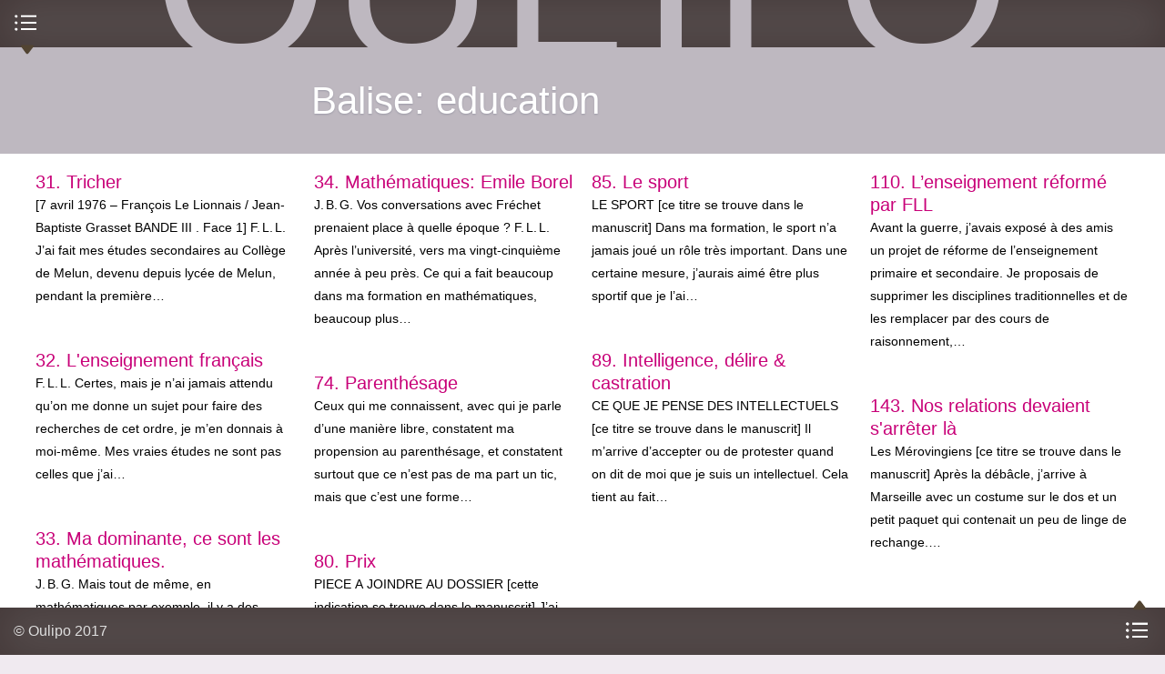

--- FILE ---
content_type: text/html; charset=utf-8
request_url: https://oulipo.net/fr/categories/education
body_size: 7239
content:
<!DOCTYPE html>
<!--[if IEMobile 7]><html class="iem7" lang="fr" dir="ltr"><![endif]-->
<!--[if lte IE 6]><html class="lt-ie9 lt-ie8 lt-ie7" lang="fr" dir="ltr"><![endif]-->
<!--[if (IE 7)&(!IEMobile)]><html class="lt-ie9 lt-ie8" lang="fr" dir="ltr"><![endif]-->
<!--[if IE 8]><html class="lt-ie9" lang="fr" dir="ltr"><![endif]-->
<!--[if (gte IE 9)|(gt IEMobile 7)]><!--><html lang="fr" dir="ltr" prefix="content: http://purl.org/rss/1.0/modules/content/ dc: http://purl.org/dc/terms/ foaf: http://xmlns.com/foaf/0.1/ og: http://ogp.me/ns# rdfs: http://www.w3.org/2000/01/rdf-schema# sioc: http://rdfs.org/sioc/ns# sioct: http://rdfs.org/sioc/types# skos: http://www.w3.org/2004/02/skos/core# xsd: http://www.w3.org/2001/XMLSchema#"><!--<![endif]-->
  <head>
    <!--[if IE]><![endif]-->
<meta charset="utf-8" />
<link rel="shortcut icon" href="https://oulipo.net/sites/oulipo/files/favicon.png" type="image/png" />
<meta name="viewport" content="width=device-width, initial-scale=1" />
<meta name="MobileOptimized" content="width" />
<meta name="HandheldFriendly" content="true" />
<meta name="apple-mobile-web-app-capable" content="yes" />
<meta name="generator" content="Drupal 7 (https://www.drupal.org)" />
<link rel="canonical" href="https://oulipo.net/fr/categories/education" />
<link rel="shortlink" href="https://oulipo.net/fr/taxonomy/term/215" />
<meta name="dcterms.title" content="education" />
<meta name="dcterms.type" content="Text" />
<meta name="dcterms.format" content="text/html" />
<meta name="dcterms.identifier" content="https://oulipo.net/fr/categories/education" />
    <title>education | Oulipo</title>
    <script>
<!--//--><![CDATA[//><!--
for(var fonts=document.cookie.split("advaggf"),i=0;i<fonts.length;i++){var font=fonts[i].split("="),pos=font[0].indexOf("ont_");-1!==pos&&(window.document.documentElement.className+=" "+font[0].substr(4).replace(/[^a-zA-Z0-9\-]/g,""))}if(void 0!==Storage){fonts=JSON.parse(localStorage.getItem("advagg_fonts"));var current_time=(new Date).getTime();for(var key in fonts)fonts[key]>=current_time&&(window.document.documentElement.className+=" "+key.replace(/[^a-zA-Z0-9\-]/g,""))}
//--><!]]>
</script>
<link type="text/css" rel="stylesheet" href="/sites/oulipo/files/advagg_css/css__wKl3tyEAfDGa3FaA4FI2y8oop32GNSE6CUQylIao7M8__4lO0nQlwFvttypBX5vCLomg4PltmW_0A9hN3orQBUY4__W8xAow2K85C66Yk7zT7DgPDJn7PoDtzH5d6ZLRo9SxM.css" media="all" />
<link type="text/css" rel="stylesheet" href="/sites/oulipo/files/advagg_css/css__6cmqeCrNv05FDz4KAXgKdFhISOfks8LsFegc43OysyQ__471xsXpLPlEbqMPjU6spfxWd0YORHhAibok4rb_-0fY__W8xAow2K85C66Yk7zT7DgPDJn7PoDtzH5d6ZLRo9SxM.css" media="all" />
<link type="text/css" rel="stylesheet" href="/sites/oulipo/files/advagg_css/css__8w3vYTG_VKazITk173RZe44CLgfRLKRp3NcbzNjRBlk__77fCl0QC2B-qtEjqvzzx3DpedEu8EnA93y0P-cMHkKM__W8xAow2K85C66Yk7zT7DgPDJn7PoDtzH5d6ZLRo9SxM.css" media="all" />
<link type="text/css" rel="stylesheet" href="/sites/oulipo/files/advagg_css/css__i0kJ-XxJZvCUDIzAWuWqQaNWAWPJ-3TocQZRrrz8va8__vWnjZY9V5mCSJWTuC79s4tkvQjAi9mHqttYG67hCiMs__W8xAow2K85C66Yk7zT7DgPDJn7PoDtzH5d6ZLRo9SxM.css" media="all" />
<link type="text/css" rel="stylesheet" href="/sites/oulipo/files/advagg_css/css__Sw0eL8yexTy6dqhQ4ERjqUEH2uETIsnuUO6Ok8k3b88__kMMQu-jolHlKwc2WxKYNhom2Id3dq7enu1nRH5bnqgU__W8xAow2K85C66Yk7zT7DgPDJn7PoDtzH5d6ZLRo9SxM.css" media="all" />

<!--[if lt IE 8]>
<link type="text/css" rel="stylesheet" href="/sites/oulipo/files/advagg_css/css___y9xHaDK4lKnLgyEBX2lQ1smDT3IfGcnSV42JccV2n0__l8C3nqJnaDqiPf1-Mxg-IJQox_doet-C3V0zUdKIlj8__W8xAow2K85C66Yk7zT7DgPDJn7PoDtzH5d6ZLRo9SxM.css" media="screen" />
<![endif]-->
    <script src="//ajax.googleapis.com/ajax/libs/jquery/1.12.4/jquery.min.js"></script>
<script>
<!--//--><![CDATA[//><!--
window.jQuery || document.write("<script src='/sites/all/modules/jquery_update/replace/jquery/1.12/jquery.min.js'>\x3C/script>")
//--><!]]>
</script>
<script src="/sites/oulipo/files/advagg_js/js__ZyeOaiFuDejQQbhUV7yg7atYZnj4WLfH77o0scv4068__jeShjS1-sEwOx4dbB-NSBsCnxWfNslS1Nkgx4CZngGA__W8xAow2K85C66Yk7zT7DgPDJn7PoDtzH5d6ZLRo9SxM.js"></script>
<script src="/sites/oulipo/files/advagg_js/js__pG1Gy3nlz-oIw5eH-vFWXT14jEHNqLGe1ljd6Uato00__SGggvtYH6KAFWT2NGquosWK1SoWokfbyhZ2MaWmzq9I__W8xAow2K85C66Yk7zT7DgPDJn7PoDtzH5d6ZLRo9SxM.js"></script>
<script src="/sites/oulipo/files/advagg_js/js__LOTzmTjOEyBYTRa73tu6Fj3qY7yfNxJxX3y1JUwojnc__40YrL2aSiZmfap0peqfapAZpogiJynGBflb-zJ7vQQo__W8xAow2K85C66Yk7zT7DgPDJn7PoDtzH5d6ZLRo9SxM.js" defer="defer" async="async"></script>
<script src="/sites/oulipo/files/advagg_js/js__S3bm1c7u9YzJnRE6QrV-HsLzADKLeupchfbrYg22kRU__S91yqV9ubUDMxzCK2GLBYdp1SFL3v48MFVTVZ3OSXjc__W8xAow2K85C66Yk7zT7DgPDJn7PoDtzH5d6ZLRo9SxM.js"></script>
<script src="/sites/oulipo/files/advagg_js/js__QKWHVXxQ5UDzlXCbE9MYZoCyG78beSHBBJl7Jm2GMy4__cTWmv5XWgpZI_yO8mLi7xsMqEwDeKCiJ6xQgPkf72no__W8xAow2K85C66Yk7zT7DgPDJn7PoDtzH5d6ZLRo9SxM.js"></script>
<script src="https://platform.linkedin.com/in.js?async=true"></script>
<script src="/sites/oulipo/files/advagg_js/js__TacK2edxATgtVLbsTg1aOoIEU5HU3b2Yo4U5-06IEmk__LUzXJl0wC937v1wJI0lyOVKNOzSz-38JHpn7jKndbmU__W8xAow2K85C66Yk7zT7DgPDJn7PoDtzH5d6ZLRo9SxM.js"></script>
<script src="/sites/oulipo/files/advagg_js/js__Hc1h7bE3yFE3ccuwHJm04DWnClfH5p_Zf7uwWY51gqk__t1WXrPup0J7pdcCiMxQT9kfnRoOAQ2I7pyU43zhxfik__W8xAow2K85C66Yk7zT7DgPDJn7PoDtzH5d6ZLRo9SxM.js"></script>
<script src="/sites/oulipo/files/advagg_js/js__rEN0MXeQEhHBxcmRqiuAjqXEaDxK2FCdvh8tTvnQwtE__8LVpXNjMoiEX0jHSd3yjaVC_Xpjsu2hS2V37cfpFM00__W8xAow2K85C66Yk7zT7DgPDJn7PoDtzH5d6ZLRo9SxM.js"></script>
<script src="/sites/oulipo/files/advagg_js/js__dTRSuW27RiJte-z_L4Px_rno5dZsdWKiU3HtuBiTSmc__qxx0tZ2oz4MKEStUB_CPRHqSQzyJ0TJSjo-52r5f8jw__W8xAow2K85C66Yk7zT7DgPDJn7PoDtzH5d6ZLRo9SxM.js"></script>
<script async="async" src="https://www.googletagmanager.com/gtag/js?id=UA-26999129-9"></script>
<script>
<!--//--><![CDATA[//><!--
window.dataLayer = window.dataLayer || [];function gtag(){dataLayer.push(arguments)};gtag("js", new Date());gtag("set", "developer_id.dMDhkMT", true);gtag("config", "UA-26999129-9", {"groups":"default"});
//--><!]]>
</script>
<script src="/sites/oulipo/files/advagg_js/js__HxTbhN-HTG8H6pU8ZNTXLhmTeg8fhzG_sbeVLz0gBqU__AdhAFZ5QAk_VrKkFUOCnxJb9ANrhuWlKf15A7QHm14M__W8xAow2K85C66Yk7zT7DgPDJn7PoDtzH5d6ZLRo9SxM.js" defer="defer" async="async"></script>
<script src="/sites/oulipo/files/advagg_js/js__T-dhvS2L-nDoB_cCd8XsYEo4ik-yLmgosvvOwfkeEzQ__m_FqzlhJ7nZh23Io-O5N7P3ewXQQ-XBBYughsaTP6MI__W8xAow2K85C66Yk7zT7DgPDJn7PoDtzH5d6ZLRo9SxM.js"></script>
<script>
<!--//--><![CDATA[//><!--
jQuery.extend(Drupal.settings, {"basePath":"\/","pathPrefix":"fr\/","setHasJsCookie":0,"ajaxPageState":{"theme":"at_oulipo","theme_token":"0NRLlEKdTfYk9bFPzF5aaR4RjZyw5qlv9Pk8T9YpET4","css":{"sites\/all\/modules\/calendar\/css\/calendar_multiday.css":1,"sites\/all\/modules\/ckeditor\/css\/ckeditor.css":1,"sites\/all\/modules\/media\/modules\/media_wysiwyg\/css\/media_wysiwyg.base.css":1,"sites\/all\/modules\/ctools\/css\/ctools.css":1,"sites\/all\/modules\/drutex\/drutex.css":1,"sites\/all\/modules\/panels\/css\/panels.css":1,"sites\/all\/modules\/typogrify\/typogrify.css":1,"sites\/all\/modules\/biblio\/biblio.css":1,"sites\/all\/themes\/at_oulipo\/layouts\/panels\/oulipo_panel_1\/..\/..\/..\/css\/oulipo_panel_1.css":1,"sites\/all\/themes\/adaptivetheme\/at_core\/css\/at.layout.css":1,"sites\/all\/themes\/at_oulipo\/css\/styles.css":1,"public:\/\/adaptivetheme\/at_oulipo_files\/at_oulipo.responsive.layout.css":1,"public:\/\/adaptivetheme\/at_oulipo_files\/at_oulipo.responsive.styles.css":1,"public:\/\/adaptivetheme\/at_oulipo_files\/at_oulipo.lt-ie8.layout.css":1,"sites\/all\/themes\/at_oulipo\/css\/ie.css":1},"js":{"\/\/ajax.googleapis.com\/ajax\/libs\/jquery\/1.12.4\/jquery.min.js":1,"misc\/jquery-extend-3.4.0.js":1,"misc\/jquery-html-prefilter-3.5.0-backport.js":1,"misc\/jquery.once.js":1,"misc\/drupal.js":1,"sites\/all\/modules\/jquery_update\/js\/jquery_browser.js":1,"sites\/all\/libraries\/fontfaceobserver\/fontfaceobserver.js":1,"sites\/all\/modules\/entityreference\/js\/entityreference.js":1,"public:\/\/languages\/fr_-T5VMNvGlrRji8ASgq0PPFhybP1PeBv8hUg-KdS3z7o.js":1,"https:\/\/platform.linkedin.com\/in.js?async=true":1,"sites\/all\/modules\/service_links\/js\/twitter_button.js":1,"sites\/all\/modules\/service_links\/js\/facebook_like.js":1,"sites\/all\/modules\/service_links\/js\/google_plus_one.js":1,"sites\/all\/modules\/service_links\/js\/linkedin_share_button.js":1,"sites\/all\/modules\/google_analytics\/googleanalytics.js":1,"https:\/\/www.googletagmanager.com\/gtag\/js?id=UA-26999129-9":1,"sites\/all\/modules\/advagg\/advagg_font\/advagg_font.js":1,"sites\/all\/themes\/at_oulipo\/scripts\/jquery.transition-events.js":1,"sites\/all\/themes\/at_oulipo\/scripts\/jquery.scrollto.js":1,"sites\/all\/themes\/at_oulipo\/scripts\/jquery.localscroll.js":1,"sites\/all\/themes\/at_oulipo\/scripts\/oulipo.js":1,"sites\/all\/themes\/adaptivetheme\/at_core\/scripts\/scalefix.js":1}},"ws_fl":{"width":100,"height":21},"ws_gpo":{"size":"","annotation":"","lang":"fr_FR","callback":"","width":300},"ws_lsb":{"countmode":"right"},"googleanalytics":{"account":["UA-26999129-9"],"trackOutbound":1,"trackMailto":1,"trackDownload":1,"trackDownloadExtensions":"7z|aac|arc|arj|asf|asx|avi|bin|csv|doc(x|m)?|dot(x|m)?|exe|flv|gif|gz|gzip|hqx|jar|jpe?g|js|mp(2|3|4|e?g)|mov(ie)?|msi|msp|pdf|phps|png|ppt(x|m)?|pot(x|m)?|pps(x|m)?|ppam|sld(x|m)?|thmx|qtm?|ra(m|r)?|sea|sit|tar|tgz|torrent|txt|wav|wma|wmv|wpd|xls(x|m|b)?|xlt(x|m)|xlam|xml|z|zip"},"advagg_font":{"warnock-pro":"Warnock Pro","@arial-unicode-ms":"@Arial Unicode MS","merriweather-sans":"Merriweather Sans","merriweather":"Merriweather","oulipo-caps":"Oulipo Caps"},"advagg_font_storage":1,"advagg_font_cookie":1,"advagg_font_no_fout":1,"adaptivetheme":{"at_oulipo":{"layout_settings":{"bigscreen":"three-col-grail","tablet_landscape":"three-col-grail","tablet_portrait":"one-col-stack","smalltouch_landscape":"one-col-stack","smalltouch_portrait":"one-col-stack"},"media_query_settings":{"bigscreen":"only screen and (min-width:875px) and (max-width:1144px)","tablet_landscape":"only screen and (min-width:745px) and (max-width:874px)","tablet_portrait":"only screen and (min-width:681px) and (max-width:744px)","smalltouch_landscape":"only screen and (min-width:321px) and (max-width:680px)","smalltouch_portrait":"only screen and (max-width:320px)"}}}});
//--><!]]>
</script>
    <!--[if lt IE 9]>
<script src="https://oulipo.net/sites/all/themes/adaptivetheme/at_core/scripts/html5.js?t5py03"></script>
<script src="https://oulipo.net/sites/all/themes/adaptivetheme/at_core/scripts/respond.js?t5py03"></script>
<![endif]-->
  </head>
  <body class="html not-front not-logged-in no-sidebars page-taxonomy page-taxonomy-term page-taxonomy-term- page-taxonomy-term-215 i18n-fr atr-7.x-3.2-dev atv-7.x-3.1">
        <div id="interface">

  <header id="top" class="drawer roll" role="banner">
    <div class="inner clearfix">
      <h1 id="oulipo">
        <a title="Ouvroir de Littérature Potentielle" href="/">
          <span class="letter o">O</span><span class="letter u">u</span><span class="letter l">l</span><span class="letter i">i</span><span class="letter p">p</span><span class="letter o">o</span>
        </a>
      </h1>
            
          </div>
    <div id="menu-bar" class="nav clearfix"><nav id="block-system-main-menu" class=""  role="navigation">  
      <h2 class=""><span>Menu principal</span></h2>
  
  <ul class="menu clearfix"><li class="first leaf menu-depth-1 menu-item-1347"><a href="/fr/une">Une</a></li><li class="leaf menu-depth-1 menu-item-3759"><a href="/fr/jeudis" title="">Mardis</a></li><li class="leaf menu-depth-1 menu-item-960"><a href="/fr/oulipiens">Oulipiens</a></li><li class="leaf menu-depth-1 menu-item-961"><a href="/fr/publications">Publications</a></li><li class="leaf menu-depth-1 menu-item-958"><a href="/fr/faitsetdits">Faits &amp; dits</a></li><li class="last leaf menu-depth-1 menu-item-957"><a href="/fr/contraintes">Contraintes</a></li></ul>
  </nav></div>  </header>
  
    
      <div id="block-system-main" class="block block-system no-title odd first last block-count-2 block-region-content block-main" >  
  
  <div class="at-panel panel-display oulipo-panel-1 clearfix" >
      <header id="content-header" class="roll">
      <div class="inner clearfix">
                          <div class="title roll">
            <h1>Balise: education</h1>
          </div>
                              </div>
    </header>
        <div id="content">
            <div class="inner clearfix">
        <div class="view view-taxonomy-term view-id-taxonomy_term view-display-id-default roll-index list-teasers view-dom-id-5e5c4027aeed26fe75fbafe9054e9651">
        
  
  
      <div class="view-content">
        <div class="views-row views-row-1 text depth-2">
    <article class="node node-text node-teaser article odd node-lang-und clearfix" about="/fr/un-certain-disparate/31-tricher" typeof="sioc:Item foaf:Document" role="article">
  
      <header class="node-header">
      <div class="inner clearfix">
        <div class="title">
                      <h3 class="node-title">
              <a href="/fr/un-certain-disparate/31-tricher" rel="bookmark">31. Tricher</a>
            </h3>
                  </div>
                      </div>
    </header>
  
  
  <div class="node-content">
     <section class="field field-name-body field-type-text-with-summary field-label-hidden view-mode-teaser"><div class="inner clearfix"><p>[7 avril 1976 – François Le Lionnais / Jean-Baptiste Grasset BANDE III . Face 1] F. L. L. J’ai fait mes études secondaires au Collège de Melun, devenu depuis lycée de Melun, pendant la première…</p></div></section>  </div>

      <nav class="clearfix"><ul class="links inline"><li class="node-readmore first"><a href="/fr/un-certain-disparate/31-tricher" rel="tag" title="31. Tricher">Lire la suite<span class="element-invisible"> de 31. Tricher</span></a></li><li class="comment-comments"><a href="/fr/un-certain-disparate/31-tricher#comments" title="Aller directement au premier commentaire de ce message.">2 commentaires</a></li><li class="comment_forbidden last"></li></ul></nav>
  
  
  <span property="dc:title" content="31. Tricher" class="rdf-meta element-hidden"></span><span property="sioc:num_replies" content="2" datatype="xsd:integer" class="rdf-meta element-hidden"></span></article>
  </div>
  <div class="views-row views-row-2 text depth-2">
    <article class="node node-text node-teaser article even node-lang-und clearfix" about="/fr/un-certain-disparate/32-lenseignement-francais" typeof="sioc:Item foaf:Document" role="article">
  
      <header class="node-header">
      <div class="inner clearfix">
        <div class="title">
                      <h3 class="node-title">
              <a href="/fr/un-certain-disparate/32-lenseignement-francais" rel="bookmark">32. L&#039;enseignement français</a>
            </h3>
                  </div>
                      </div>
    </header>
  
  
  <div class="node-content">
     <section class="field field-name-body field-type-text-with-summary field-label-hidden view-mode-teaser"><div class="inner clearfix"><p>F. L. L. Certes, mais je n’ai jamais attendu qu’on me donne un sujet pour faire des recherches de cet ordre, je m’en donnais à moi-même. Mes vraies études ne sont pas celles que j’ai…</p></div></section>  </div>

      <nav class="clearfix"><ul class="links inline"><li class="node-readmore first"><a href="/fr/un-certain-disparate/32-lenseignement-francais" rel="tag" title="32. L&#039;enseignement français">Lire la suite<span class="element-invisible"> de 32. L&#039;enseignement français</span></a></li><li class="comment_forbidden last"></li></ul></nav>
  
  
  <span property="dc:title" content="32. L&#039;enseignement français" class="rdf-meta element-hidden"></span><span property="sioc:num_replies" content="0" datatype="xsd:integer" class="rdf-meta element-hidden"></span></article>
  </div>
  <div class="views-row views-row-3 text depth-2">
    <article class="node node-text node-teaser article odd node-lang-und clearfix" about="/fr/un-certain-disparate/33-ma-dominante-ce-sont-les-mathematiques" typeof="sioc:Item foaf:Document" role="article">
  
      <header class="node-header">
      <div class="inner clearfix">
        <div class="title">
                      <h3 class="node-title">
              <a href="/fr/un-certain-disparate/33-ma-dominante-ce-sont-les-mathematiques" rel="bookmark">33. Ma dominante, ce sont les mathématiques.</a>
            </h3>
                  </div>
                      </div>
    </header>
  
  
  <div class="node-content">
     <section class="field field-name-body field-type-text-with-summary field-label-hidden view-mode-teaser"><div class="inner clearfix"><p>J. B. G. Mais tout de même, en mathématiques par exemple, il y a des choses que l’on apprend. F. L. L. Oui, j’ai suivi l’enseignement des mathématiques, je l’ai accepté, plus que pour la littérature ou…</p></div></section>  </div>

      <nav class="clearfix"><ul class="links inline"><li class="node-readmore first"><a href="/fr/un-certain-disparate/33-ma-dominante-ce-sont-les-mathematiques" rel="tag" title="33. Ma dominante, ce sont les mathématiques.">Lire la suite<span class="element-invisible"> de 33. Ma dominante, ce sont les mathématiques.</span></a></li><li class="comment_forbidden last"></li></ul></nav>
  
  
  <span property="dc:title" content="33. Ma dominante, ce sont les mathématiques." class="rdf-meta element-hidden"></span><span property="sioc:num_replies" content="0" datatype="xsd:integer" class="rdf-meta element-hidden"></span></article>
  </div>
  <div class="views-row views-row-4 text depth-2">
    <article class="node node-text node-teaser article even node-lang-und clearfix" about="/fr/un-certain-disparate/34-mathematiques-emile-borel" typeof="sioc:Item foaf:Document" role="article">
  
      <header class="node-header">
      <div class="inner clearfix">
        <div class="title">
                      <h3 class="node-title">
              <a href="/fr/un-certain-disparate/34-mathematiques-emile-borel" rel="bookmark">34. Mathématiques: Emile Borel</a>
            </h3>
                  </div>
                      </div>
    </header>
  
  
  <div class="node-content">
     <section class="field field-name-body field-type-text-with-summary field-label-hidden view-mode-teaser"><div class="inner clearfix"><p>J. B. G. Vos conversations avec Fréchet prenaient place à quelle époque ? F. L. L. Après l’université, vers ma vingt-cinquième année à peu près. Ce qui a fait beaucoup dans ma formation en mathématiques, beaucoup plus…</p></div></section>  </div>

      <nav class="clearfix"><ul class="links inline"><li class="node-readmore first"><a href="/fr/un-certain-disparate/34-mathematiques-emile-borel" rel="tag" title="34. Mathématiques: Emile Borel">Lire la suite<span class="element-invisible"> de 34. Mathématiques: Emile Borel</span></a></li><li class="comment_forbidden last"></li></ul></nav>
  
  
  <span property="dc:title" content="34. Mathématiques: Emile Borel" class="rdf-meta element-hidden"></span><span property="sioc:num_replies" content="0" datatype="xsd:integer" class="rdf-meta element-hidden"></span></article>
  </div>
  <div class="views-row views-row-5 text depth-2">
    <article class="node node-text node-teaser article odd node-lang-und clearfix" about="/fr/un-certain-disparate/74-parenthesage" typeof="sioc:Item foaf:Document" role="article">
  
      <header class="node-header">
      <div class="inner clearfix">
        <div class="title">
                      <h3 class="node-title">
              <a href="/fr/un-certain-disparate/74-parenthesage" rel="bookmark">74. Parenthésage</a>
            </h3>
                  </div>
                      </div>
    </header>
  
  
  <div class="node-content">
     <section class="field field-name-body field-type-text-with-summary field-label-hidden view-mode-teaser"><div class="inner clearfix"><p>Ceux qui me connaissent, avec qui je parle d’une manière libre, constatent ma propension au parenthésage, et constatent surtout que ce n’est pas de ma part un tic, mais que c’est une forme…</p></div></section>  </div>

      <nav class="clearfix"><ul class="links inline"><li class="node-readmore first"><a href="/fr/un-certain-disparate/74-parenthesage" rel="tag" title="74. Parenthésage">Lire la suite<span class="element-invisible"> de 74. Parenthésage</span></a></li><li class="comment-comments"><a href="/fr/un-certain-disparate/74-parenthesage#comments" title="Aller directement au premier commentaire de ce message.">1 commentaire</a></li><li class="comment_forbidden last"></li></ul></nav>
  
  
  <span property="dc:title" content="74. Parenthésage" class="rdf-meta element-hidden"></span><span property="sioc:num_replies" content="1" datatype="xsd:integer" class="rdf-meta element-hidden"></span></article>
  </div>
  <div class="views-row views-row-6 text depth-2">
    <article class="node node-text node-teaser article even node-lang-und clearfix" about="/fr/un-certain-disparate/80-prix" typeof="sioc:Item foaf:Document" role="article">
  
      <header class="node-header">
      <div class="inner clearfix">
        <div class="title">
                      <h3 class="node-title">
              <a href="/fr/un-certain-disparate/80-prix" rel="bookmark">80. Prix</a>
            </h3>
                  </div>
                      </div>
    </header>
  
  
  <div class="node-content">
     <section class="field field-name-body field-type-text-with-summary field-label-hidden view-mode-teaser"><div class="inner clearfix"><p>PIECE A JOINDRE AU DOSSIER [cette indication se trouve dans le manuscrit] J’ai retrouvé un livre de distribution de prix, Le tour du monde d’un bachelier de Laurie, un livre qui n’était pas…</p></div></section>  </div>

      <nav class="clearfix"><ul class="links inline"><li class="node-readmore first"><a href="/fr/un-certain-disparate/80-prix" rel="tag" title="80. Prix">Lire la suite<span class="element-invisible"> de 80. Prix</span></a></li><li class="comment_forbidden last"></li></ul></nav>
  
  
  <span property="dc:title" content="80. Prix" class="rdf-meta element-hidden"></span><span property="sioc:num_replies" content="0" datatype="xsd:integer" class="rdf-meta element-hidden"></span></article>
  </div>
  <div class="views-row views-row-7 text depth-2">
    <article class="node node-text node-teaser article odd node-lang-und clearfix" about="/fr/un-certain-disparate/85-le-sport" typeof="sioc:Item foaf:Document" role="article">
  
      <header class="node-header">
      <div class="inner clearfix">
        <div class="title">
                      <h3 class="node-title">
              <a href="/fr/un-certain-disparate/85-le-sport" rel="bookmark">85. Le sport</a>
            </h3>
                  </div>
                      </div>
    </header>
  
  
  <div class="node-content">
     <section class="field field-name-body field-type-text-with-summary field-label-hidden view-mode-teaser"><div class="inner clearfix"><p>LE SPORT [ce titre se trouve dans le manuscrit] Dans ma formation, le sport n’a jamais joué un rôle très important. Dans une certaine mesure, j’aurais aimé être plus sportif que je l’ai…</p></div></section>  </div>

      <nav class="clearfix"><ul class="links inline"><li class="node-readmore first"><a href="/fr/un-certain-disparate/85-le-sport" rel="tag" title="85. Le sport">Lire la suite<span class="element-invisible"> de 85. Le sport</span></a></li><li class="comment_forbidden last"></li></ul></nav>
  
  
  <span property="dc:title" content="85. Le sport" class="rdf-meta element-hidden"></span><span property="sioc:num_replies" content="0" datatype="xsd:integer" class="rdf-meta element-hidden"></span></article>
  </div>
  <div class="views-row views-row-8 text depth-2">
    <article class="node node-text node-teaser article even node-lang-und clearfix" about="/fr/un-certain-disparate/89-intelligence-delire-castration" typeof="sioc:Item foaf:Document" role="article">
  
      <header class="node-header">
      <div class="inner clearfix">
        <div class="title">
                      <h3 class="node-title">
              <a href="/fr/un-certain-disparate/89-intelligence-delire-castration" rel="bookmark">89. Intelligence, délire &amp; castration</a>
            </h3>
                  </div>
                      </div>
    </header>
  
  
  <div class="node-content">
     <section class="field field-name-body field-type-text-with-summary field-label-hidden view-mode-teaser"><div class="inner clearfix"><p>CE QUE JE PENSE DES INTELLECTUELS [ce titre se trouve dans le manuscrit] Il m’arrive d’accepter ou de protester quand on dit de moi que je suis un intellectuel. Cela tient au fait…</p></div></section>  </div>

      <nav class="clearfix"><ul class="links inline"><li class="node-readmore first"><a href="/fr/un-certain-disparate/89-intelligence-delire-castration" rel="tag" title="89. Intelligence, délire &amp; castration">Lire la suite<span class="element-invisible"> de 89. Intelligence, délire &amp; castration</span></a></li><li class="comment_forbidden last"></li></ul></nav>
  
  
  <span property="dc:title" content="89. Intelligence, délire &amp; castration" class="rdf-meta element-hidden"></span><span property="sioc:num_replies" content="0" datatype="xsd:integer" class="rdf-meta element-hidden"></span></article>
  </div>
  <div class="views-row views-row-9 text depth-2">
    <article class="node node-text node-teaser article odd node-lang-und clearfix" about="/fr/un-certain-disparate/110-lenseignement-reforme-par-fll" typeof="sioc:Item foaf:Document" role="article">
  
      <header class="node-header">
      <div class="inner clearfix">
        <div class="title">
                      <h3 class="node-title">
              <a href="/fr/un-certain-disparate/110-lenseignement-reforme-par-fll" rel="bookmark">110. L’enseignement réformé par FLL  </a>
            </h3>
                  </div>
                      </div>
    </header>
  
  
  <div class="node-content">
     <section class="field field-name-body field-type-text-with-summary field-label-hidden view-mode-teaser"><div class="inner clearfix"><p>Avant la guerre, j’avais exposé à des amis un projet de réforme de l’enseignement primaire et secondaire. Je proposais de supprimer les disciplines traditionnelles et de les remplacer par des cours de raisonnement,…</p></div></section>  </div>

      <nav class="clearfix"><ul class="links inline"><li class="node-readmore first"><a href="/fr/un-certain-disparate/110-lenseignement-reforme-par-fll" rel="tag" title="110. L’enseignement réformé par FLL  ">Lire la suite<span class="element-invisible"> de 110. L’enseignement réformé par FLL  </span></a></li><li class="comment_forbidden last"></li></ul></nav>
  
  
  <span property="dc:title" content="110. L’enseignement réformé par FLL  " class="rdf-meta element-hidden"></span><span property="sioc:num_replies" content="0" datatype="xsd:integer" class="rdf-meta element-hidden"></span></article>
  </div>
  <div class="views-row views-row-10 text depth-2">
    <article class="node node-text node-teaser article even node-lang-und clearfix" about="/fr/un-certain-disparate/143-nos-relations-devaient-sarreter-la" typeof="sioc:Item foaf:Document" role="article">
  
      <header class="node-header">
      <div class="inner clearfix">
        <div class="title">
                      <h3 class="node-title">
              <a href="/fr/un-certain-disparate/143-nos-relations-devaient-sarreter-la" rel="bookmark">143. Nos relations devaient s&#039;arrêter là</a>
            </h3>
                  </div>
                      </div>
    </header>
  
  
  <div class="node-content">
     <section class="field field-name-body field-type-text-with-summary field-label-hidden view-mode-teaser"><div class="inner clearfix"><p>Les Mérovingiens [ce titre se trouve dans le manuscrit] Après la débâcle, j’arrive à Marseille avec un costume sur le dos et un petit paquet qui contenait un peu de linge de rechange.…</p></div></section>  </div>

      <nav class="clearfix"><ul class="links inline"><li class="node-readmore first"><a href="/fr/un-certain-disparate/143-nos-relations-devaient-sarreter-la" rel="tag" title="143. Nos relations devaient s&#039;arrêter là">Lire la suite<span class="element-invisible"> de 143. Nos relations devaient s&#039;arrêter là</span></a></li><li class="comment_forbidden last"></li></ul></nav>
  
  
  <span property="dc:title" content="143. Nos relations devaient s&#039;arrêter là" class="rdf-meta element-hidden"></span><span property="sioc:num_replies" content="0" datatype="xsd:integer" class="rdf-meta element-hidden"></span></article>
  </div>
    </div>
  
  
  
  
  
  
</div>      </div>
    </div>
      </div>
<section class="nodes"></section>
  </div>  
  
      <footer id="bottom" class="drawer">
      <div class="region region-footer"><div class="region-inner clearfix"><section id="block-block-1" class="block block-block odd first block-count-3 block-region-footer block-1" >  
      <h2 class="block-title"><span>Copyright</span></h2>
  
  <div class="block-content content"><p>© Oulipo&nbsp;2017</p>
</div>
  </section><nav id="block-menu-menu-liens" class="block block-menu even block-count-4 block-region-footer block-menu-liens"  role="navigation">  
      <h2 class="block-title"><span>Liens</span></h2>
  
  <div class="block-content content"><ul class="menu clearfix"><li class="first last leaf menu-depth-1 menu-item-3862"><a href="/fr/mentions_legales">Mentions légales</a></li></ul></div>
  </nav><nav id="block-system-user-menu" class="block block-system block-menu odd last block-count-5 block-region-footer block-user-menu"  role="navigation">  
      <h2 class="block-title"><span>Menu de l’usager</span></h2>
  
  <div class="block-content content"><ul class="menu clearfix"><li class="first last leaf menu-depth-1 menu-item-986"><a href="/fr/user/login" title="">Se connecter</a></li></ul></div>
  </nav></div></div>    </footer>
    
</div>      </body>
</html>
